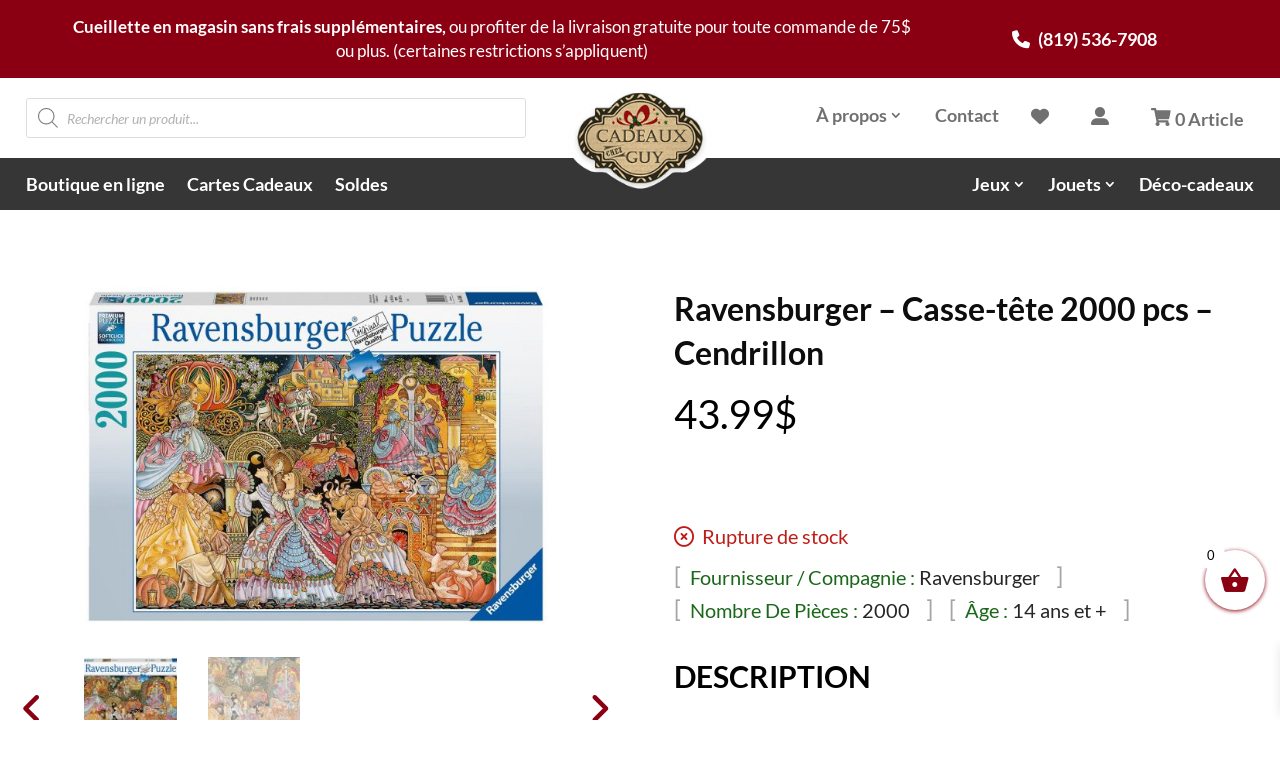

--- FILE ---
content_type: text/html; charset=utf-8
request_url: https://www.google.com/recaptcha/api2/anchor?ar=1&k=6LffOGoqAAAAALnSp30zXx6IU2S8BoRKM_Gnd4op&co=aHR0cHM6Ly9jYWRlYXV4Y2hlemd1eS5jYTo0NDM.&hl=en&v=N67nZn4AqZkNcbeMu4prBgzg&size=invisible&anchor-ms=20000&execute-ms=30000&cb=lo0q1i5kcc9k
body_size: 48689
content:
<!DOCTYPE HTML><html dir="ltr" lang="en"><head><meta http-equiv="Content-Type" content="text/html; charset=UTF-8">
<meta http-equiv="X-UA-Compatible" content="IE=edge">
<title>reCAPTCHA</title>
<style type="text/css">
/* cyrillic-ext */
@font-face {
  font-family: 'Roboto';
  font-style: normal;
  font-weight: 400;
  font-stretch: 100%;
  src: url(//fonts.gstatic.com/s/roboto/v48/KFO7CnqEu92Fr1ME7kSn66aGLdTylUAMa3GUBHMdazTgWw.woff2) format('woff2');
  unicode-range: U+0460-052F, U+1C80-1C8A, U+20B4, U+2DE0-2DFF, U+A640-A69F, U+FE2E-FE2F;
}
/* cyrillic */
@font-face {
  font-family: 'Roboto';
  font-style: normal;
  font-weight: 400;
  font-stretch: 100%;
  src: url(//fonts.gstatic.com/s/roboto/v48/KFO7CnqEu92Fr1ME7kSn66aGLdTylUAMa3iUBHMdazTgWw.woff2) format('woff2');
  unicode-range: U+0301, U+0400-045F, U+0490-0491, U+04B0-04B1, U+2116;
}
/* greek-ext */
@font-face {
  font-family: 'Roboto';
  font-style: normal;
  font-weight: 400;
  font-stretch: 100%;
  src: url(//fonts.gstatic.com/s/roboto/v48/KFO7CnqEu92Fr1ME7kSn66aGLdTylUAMa3CUBHMdazTgWw.woff2) format('woff2');
  unicode-range: U+1F00-1FFF;
}
/* greek */
@font-face {
  font-family: 'Roboto';
  font-style: normal;
  font-weight: 400;
  font-stretch: 100%;
  src: url(//fonts.gstatic.com/s/roboto/v48/KFO7CnqEu92Fr1ME7kSn66aGLdTylUAMa3-UBHMdazTgWw.woff2) format('woff2');
  unicode-range: U+0370-0377, U+037A-037F, U+0384-038A, U+038C, U+038E-03A1, U+03A3-03FF;
}
/* math */
@font-face {
  font-family: 'Roboto';
  font-style: normal;
  font-weight: 400;
  font-stretch: 100%;
  src: url(//fonts.gstatic.com/s/roboto/v48/KFO7CnqEu92Fr1ME7kSn66aGLdTylUAMawCUBHMdazTgWw.woff2) format('woff2');
  unicode-range: U+0302-0303, U+0305, U+0307-0308, U+0310, U+0312, U+0315, U+031A, U+0326-0327, U+032C, U+032F-0330, U+0332-0333, U+0338, U+033A, U+0346, U+034D, U+0391-03A1, U+03A3-03A9, U+03B1-03C9, U+03D1, U+03D5-03D6, U+03F0-03F1, U+03F4-03F5, U+2016-2017, U+2034-2038, U+203C, U+2040, U+2043, U+2047, U+2050, U+2057, U+205F, U+2070-2071, U+2074-208E, U+2090-209C, U+20D0-20DC, U+20E1, U+20E5-20EF, U+2100-2112, U+2114-2115, U+2117-2121, U+2123-214F, U+2190, U+2192, U+2194-21AE, U+21B0-21E5, U+21F1-21F2, U+21F4-2211, U+2213-2214, U+2216-22FF, U+2308-230B, U+2310, U+2319, U+231C-2321, U+2336-237A, U+237C, U+2395, U+239B-23B7, U+23D0, U+23DC-23E1, U+2474-2475, U+25AF, U+25B3, U+25B7, U+25BD, U+25C1, U+25CA, U+25CC, U+25FB, U+266D-266F, U+27C0-27FF, U+2900-2AFF, U+2B0E-2B11, U+2B30-2B4C, U+2BFE, U+3030, U+FF5B, U+FF5D, U+1D400-1D7FF, U+1EE00-1EEFF;
}
/* symbols */
@font-face {
  font-family: 'Roboto';
  font-style: normal;
  font-weight: 400;
  font-stretch: 100%;
  src: url(//fonts.gstatic.com/s/roboto/v48/KFO7CnqEu92Fr1ME7kSn66aGLdTylUAMaxKUBHMdazTgWw.woff2) format('woff2');
  unicode-range: U+0001-000C, U+000E-001F, U+007F-009F, U+20DD-20E0, U+20E2-20E4, U+2150-218F, U+2190, U+2192, U+2194-2199, U+21AF, U+21E6-21F0, U+21F3, U+2218-2219, U+2299, U+22C4-22C6, U+2300-243F, U+2440-244A, U+2460-24FF, U+25A0-27BF, U+2800-28FF, U+2921-2922, U+2981, U+29BF, U+29EB, U+2B00-2BFF, U+4DC0-4DFF, U+FFF9-FFFB, U+10140-1018E, U+10190-1019C, U+101A0, U+101D0-101FD, U+102E0-102FB, U+10E60-10E7E, U+1D2C0-1D2D3, U+1D2E0-1D37F, U+1F000-1F0FF, U+1F100-1F1AD, U+1F1E6-1F1FF, U+1F30D-1F30F, U+1F315, U+1F31C, U+1F31E, U+1F320-1F32C, U+1F336, U+1F378, U+1F37D, U+1F382, U+1F393-1F39F, U+1F3A7-1F3A8, U+1F3AC-1F3AF, U+1F3C2, U+1F3C4-1F3C6, U+1F3CA-1F3CE, U+1F3D4-1F3E0, U+1F3ED, U+1F3F1-1F3F3, U+1F3F5-1F3F7, U+1F408, U+1F415, U+1F41F, U+1F426, U+1F43F, U+1F441-1F442, U+1F444, U+1F446-1F449, U+1F44C-1F44E, U+1F453, U+1F46A, U+1F47D, U+1F4A3, U+1F4B0, U+1F4B3, U+1F4B9, U+1F4BB, U+1F4BF, U+1F4C8-1F4CB, U+1F4D6, U+1F4DA, U+1F4DF, U+1F4E3-1F4E6, U+1F4EA-1F4ED, U+1F4F7, U+1F4F9-1F4FB, U+1F4FD-1F4FE, U+1F503, U+1F507-1F50B, U+1F50D, U+1F512-1F513, U+1F53E-1F54A, U+1F54F-1F5FA, U+1F610, U+1F650-1F67F, U+1F687, U+1F68D, U+1F691, U+1F694, U+1F698, U+1F6AD, U+1F6B2, U+1F6B9-1F6BA, U+1F6BC, U+1F6C6-1F6CF, U+1F6D3-1F6D7, U+1F6E0-1F6EA, U+1F6F0-1F6F3, U+1F6F7-1F6FC, U+1F700-1F7FF, U+1F800-1F80B, U+1F810-1F847, U+1F850-1F859, U+1F860-1F887, U+1F890-1F8AD, U+1F8B0-1F8BB, U+1F8C0-1F8C1, U+1F900-1F90B, U+1F93B, U+1F946, U+1F984, U+1F996, U+1F9E9, U+1FA00-1FA6F, U+1FA70-1FA7C, U+1FA80-1FA89, U+1FA8F-1FAC6, U+1FACE-1FADC, U+1FADF-1FAE9, U+1FAF0-1FAF8, U+1FB00-1FBFF;
}
/* vietnamese */
@font-face {
  font-family: 'Roboto';
  font-style: normal;
  font-weight: 400;
  font-stretch: 100%;
  src: url(//fonts.gstatic.com/s/roboto/v48/KFO7CnqEu92Fr1ME7kSn66aGLdTylUAMa3OUBHMdazTgWw.woff2) format('woff2');
  unicode-range: U+0102-0103, U+0110-0111, U+0128-0129, U+0168-0169, U+01A0-01A1, U+01AF-01B0, U+0300-0301, U+0303-0304, U+0308-0309, U+0323, U+0329, U+1EA0-1EF9, U+20AB;
}
/* latin-ext */
@font-face {
  font-family: 'Roboto';
  font-style: normal;
  font-weight: 400;
  font-stretch: 100%;
  src: url(//fonts.gstatic.com/s/roboto/v48/KFO7CnqEu92Fr1ME7kSn66aGLdTylUAMa3KUBHMdazTgWw.woff2) format('woff2');
  unicode-range: U+0100-02BA, U+02BD-02C5, U+02C7-02CC, U+02CE-02D7, U+02DD-02FF, U+0304, U+0308, U+0329, U+1D00-1DBF, U+1E00-1E9F, U+1EF2-1EFF, U+2020, U+20A0-20AB, U+20AD-20C0, U+2113, U+2C60-2C7F, U+A720-A7FF;
}
/* latin */
@font-face {
  font-family: 'Roboto';
  font-style: normal;
  font-weight: 400;
  font-stretch: 100%;
  src: url(//fonts.gstatic.com/s/roboto/v48/KFO7CnqEu92Fr1ME7kSn66aGLdTylUAMa3yUBHMdazQ.woff2) format('woff2');
  unicode-range: U+0000-00FF, U+0131, U+0152-0153, U+02BB-02BC, U+02C6, U+02DA, U+02DC, U+0304, U+0308, U+0329, U+2000-206F, U+20AC, U+2122, U+2191, U+2193, U+2212, U+2215, U+FEFF, U+FFFD;
}
/* cyrillic-ext */
@font-face {
  font-family: 'Roboto';
  font-style: normal;
  font-weight: 500;
  font-stretch: 100%;
  src: url(//fonts.gstatic.com/s/roboto/v48/KFO7CnqEu92Fr1ME7kSn66aGLdTylUAMa3GUBHMdazTgWw.woff2) format('woff2');
  unicode-range: U+0460-052F, U+1C80-1C8A, U+20B4, U+2DE0-2DFF, U+A640-A69F, U+FE2E-FE2F;
}
/* cyrillic */
@font-face {
  font-family: 'Roboto';
  font-style: normal;
  font-weight: 500;
  font-stretch: 100%;
  src: url(//fonts.gstatic.com/s/roboto/v48/KFO7CnqEu92Fr1ME7kSn66aGLdTylUAMa3iUBHMdazTgWw.woff2) format('woff2');
  unicode-range: U+0301, U+0400-045F, U+0490-0491, U+04B0-04B1, U+2116;
}
/* greek-ext */
@font-face {
  font-family: 'Roboto';
  font-style: normal;
  font-weight: 500;
  font-stretch: 100%;
  src: url(//fonts.gstatic.com/s/roboto/v48/KFO7CnqEu92Fr1ME7kSn66aGLdTylUAMa3CUBHMdazTgWw.woff2) format('woff2');
  unicode-range: U+1F00-1FFF;
}
/* greek */
@font-face {
  font-family: 'Roboto';
  font-style: normal;
  font-weight: 500;
  font-stretch: 100%;
  src: url(//fonts.gstatic.com/s/roboto/v48/KFO7CnqEu92Fr1ME7kSn66aGLdTylUAMa3-UBHMdazTgWw.woff2) format('woff2');
  unicode-range: U+0370-0377, U+037A-037F, U+0384-038A, U+038C, U+038E-03A1, U+03A3-03FF;
}
/* math */
@font-face {
  font-family: 'Roboto';
  font-style: normal;
  font-weight: 500;
  font-stretch: 100%;
  src: url(//fonts.gstatic.com/s/roboto/v48/KFO7CnqEu92Fr1ME7kSn66aGLdTylUAMawCUBHMdazTgWw.woff2) format('woff2');
  unicode-range: U+0302-0303, U+0305, U+0307-0308, U+0310, U+0312, U+0315, U+031A, U+0326-0327, U+032C, U+032F-0330, U+0332-0333, U+0338, U+033A, U+0346, U+034D, U+0391-03A1, U+03A3-03A9, U+03B1-03C9, U+03D1, U+03D5-03D6, U+03F0-03F1, U+03F4-03F5, U+2016-2017, U+2034-2038, U+203C, U+2040, U+2043, U+2047, U+2050, U+2057, U+205F, U+2070-2071, U+2074-208E, U+2090-209C, U+20D0-20DC, U+20E1, U+20E5-20EF, U+2100-2112, U+2114-2115, U+2117-2121, U+2123-214F, U+2190, U+2192, U+2194-21AE, U+21B0-21E5, U+21F1-21F2, U+21F4-2211, U+2213-2214, U+2216-22FF, U+2308-230B, U+2310, U+2319, U+231C-2321, U+2336-237A, U+237C, U+2395, U+239B-23B7, U+23D0, U+23DC-23E1, U+2474-2475, U+25AF, U+25B3, U+25B7, U+25BD, U+25C1, U+25CA, U+25CC, U+25FB, U+266D-266F, U+27C0-27FF, U+2900-2AFF, U+2B0E-2B11, U+2B30-2B4C, U+2BFE, U+3030, U+FF5B, U+FF5D, U+1D400-1D7FF, U+1EE00-1EEFF;
}
/* symbols */
@font-face {
  font-family: 'Roboto';
  font-style: normal;
  font-weight: 500;
  font-stretch: 100%;
  src: url(//fonts.gstatic.com/s/roboto/v48/KFO7CnqEu92Fr1ME7kSn66aGLdTylUAMaxKUBHMdazTgWw.woff2) format('woff2');
  unicode-range: U+0001-000C, U+000E-001F, U+007F-009F, U+20DD-20E0, U+20E2-20E4, U+2150-218F, U+2190, U+2192, U+2194-2199, U+21AF, U+21E6-21F0, U+21F3, U+2218-2219, U+2299, U+22C4-22C6, U+2300-243F, U+2440-244A, U+2460-24FF, U+25A0-27BF, U+2800-28FF, U+2921-2922, U+2981, U+29BF, U+29EB, U+2B00-2BFF, U+4DC0-4DFF, U+FFF9-FFFB, U+10140-1018E, U+10190-1019C, U+101A0, U+101D0-101FD, U+102E0-102FB, U+10E60-10E7E, U+1D2C0-1D2D3, U+1D2E0-1D37F, U+1F000-1F0FF, U+1F100-1F1AD, U+1F1E6-1F1FF, U+1F30D-1F30F, U+1F315, U+1F31C, U+1F31E, U+1F320-1F32C, U+1F336, U+1F378, U+1F37D, U+1F382, U+1F393-1F39F, U+1F3A7-1F3A8, U+1F3AC-1F3AF, U+1F3C2, U+1F3C4-1F3C6, U+1F3CA-1F3CE, U+1F3D4-1F3E0, U+1F3ED, U+1F3F1-1F3F3, U+1F3F5-1F3F7, U+1F408, U+1F415, U+1F41F, U+1F426, U+1F43F, U+1F441-1F442, U+1F444, U+1F446-1F449, U+1F44C-1F44E, U+1F453, U+1F46A, U+1F47D, U+1F4A3, U+1F4B0, U+1F4B3, U+1F4B9, U+1F4BB, U+1F4BF, U+1F4C8-1F4CB, U+1F4D6, U+1F4DA, U+1F4DF, U+1F4E3-1F4E6, U+1F4EA-1F4ED, U+1F4F7, U+1F4F9-1F4FB, U+1F4FD-1F4FE, U+1F503, U+1F507-1F50B, U+1F50D, U+1F512-1F513, U+1F53E-1F54A, U+1F54F-1F5FA, U+1F610, U+1F650-1F67F, U+1F687, U+1F68D, U+1F691, U+1F694, U+1F698, U+1F6AD, U+1F6B2, U+1F6B9-1F6BA, U+1F6BC, U+1F6C6-1F6CF, U+1F6D3-1F6D7, U+1F6E0-1F6EA, U+1F6F0-1F6F3, U+1F6F7-1F6FC, U+1F700-1F7FF, U+1F800-1F80B, U+1F810-1F847, U+1F850-1F859, U+1F860-1F887, U+1F890-1F8AD, U+1F8B0-1F8BB, U+1F8C0-1F8C1, U+1F900-1F90B, U+1F93B, U+1F946, U+1F984, U+1F996, U+1F9E9, U+1FA00-1FA6F, U+1FA70-1FA7C, U+1FA80-1FA89, U+1FA8F-1FAC6, U+1FACE-1FADC, U+1FADF-1FAE9, U+1FAF0-1FAF8, U+1FB00-1FBFF;
}
/* vietnamese */
@font-face {
  font-family: 'Roboto';
  font-style: normal;
  font-weight: 500;
  font-stretch: 100%;
  src: url(//fonts.gstatic.com/s/roboto/v48/KFO7CnqEu92Fr1ME7kSn66aGLdTylUAMa3OUBHMdazTgWw.woff2) format('woff2');
  unicode-range: U+0102-0103, U+0110-0111, U+0128-0129, U+0168-0169, U+01A0-01A1, U+01AF-01B0, U+0300-0301, U+0303-0304, U+0308-0309, U+0323, U+0329, U+1EA0-1EF9, U+20AB;
}
/* latin-ext */
@font-face {
  font-family: 'Roboto';
  font-style: normal;
  font-weight: 500;
  font-stretch: 100%;
  src: url(//fonts.gstatic.com/s/roboto/v48/KFO7CnqEu92Fr1ME7kSn66aGLdTylUAMa3KUBHMdazTgWw.woff2) format('woff2');
  unicode-range: U+0100-02BA, U+02BD-02C5, U+02C7-02CC, U+02CE-02D7, U+02DD-02FF, U+0304, U+0308, U+0329, U+1D00-1DBF, U+1E00-1E9F, U+1EF2-1EFF, U+2020, U+20A0-20AB, U+20AD-20C0, U+2113, U+2C60-2C7F, U+A720-A7FF;
}
/* latin */
@font-face {
  font-family: 'Roboto';
  font-style: normal;
  font-weight: 500;
  font-stretch: 100%;
  src: url(//fonts.gstatic.com/s/roboto/v48/KFO7CnqEu92Fr1ME7kSn66aGLdTylUAMa3yUBHMdazQ.woff2) format('woff2');
  unicode-range: U+0000-00FF, U+0131, U+0152-0153, U+02BB-02BC, U+02C6, U+02DA, U+02DC, U+0304, U+0308, U+0329, U+2000-206F, U+20AC, U+2122, U+2191, U+2193, U+2212, U+2215, U+FEFF, U+FFFD;
}
/* cyrillic-ext */
@font-face {
  font-family: 'Roboto';
  font-style: normal;
  font-weight: 900;
  font-stretch: 100%;
  src: url(//fonts.gstatic.com/s/roboto/v48/KFO7CnqEu92Fr1ME7kSn66aGLdTylUAMa3GUBHMdazTgWw.woff2) format('woff2');
  unicode-range: U+0460-052F, U+1C80-1C8A, U+20B4, U+2DE0-2DFF, U+A640-A69F, U+FE2E-FE2F;
}
/* cyrillic */
@font-face {
  font-family: 'Roboto';
  font-style: normal;
  font-weight: 900;
  font-stretch: 100%;
  src: url(//fonts.gstatic.com/s/roboto/v48/KFO7CnqEu92Fr1ME7kSn66aGLdTylUAMa3iUBHMdazTgWw.woff2) format('woff2');
  unicode-range: U+0301, U+0400-045F, U+0490-0491, U+04B0-04B1, U+2116;
}
/* greek-ext */
@font-face {
  font-family: 'Roboto';
  font-style: normal;
  font-weight: 900;
  font-stretch: 100%;
  src: url(//fonts.gstatic.com/s/roboto/v48/KFO7CnqEu92Fr1ME7kSn66aGLdTylUAMa3CUBHMdazTgWw.woff2) format('woff2');
  unicode-range: U+1F00-1FFF;
}
/* greek */
@font-face {
  font-family: 'Roboto';
  font-style: normal;
  font-weight: 900;
  font-stretch: 100%;
  src: url(//fonts.gstatic.com/s/roboto/v48/KFO7CnqEu92Fr1ME7kSn66aGLdTylUAMa3-UBHMdazTgWw.woff2) format('woff2');
  unicode-range: U+0370-0377, U+037A-037F, U+0384-038A, U+038C, U+038E-03A1, U+03A3-03FF;
}
/* math */
@font-face {
  font-family: 'Roboto';
  font-style: normal;
  font-weight: 900;
  font-stretch: 100%;
  src: url(//fonts.gstatic.com/s/roboto/v48/KFO7CnqEu92Fr1ME7kSn66aGLdTylUAMawCUBHMdazTgWw.woff2) format('woff2');
  unicode-range: U+0302-0303, U+0305, U+0307-0308, U+0310, U+0312, U+0315, U+031A, U+0326-0327, U+032C, U+032F-0330, U+0332-0333, U+0338, U+033A, U+0346, U+034D, U+0391-03A1, U+03A3-03A9, U+03B1-03C9, U+03D1, U+03D5-03D6, U+03F0-03F1, U+03F4-03F5, U+2016-2017, U+2034-2038, U+203C, U+2040, U+2043, U+2047, U+2050, U+2057, U+205F, U+2070-2071, U+2074-208E, U+2090-209C, U+20D0-20DC, U+20E1, U+20E5-20EF, U+2100-2112, U+2114-2115, U+2117-2121, U+2123-214F, U+2190, U+2192, U+2194-21AE, U+21B0-21E5, U+21F1-21F2, U+21F4-2211, U+2213-2214, U+2216-22FF, U+2308-230B, U+2310, U+2319, U+231C-2321, U+2336-237A, U+237C, U+2395, U+239B-23B7, U+23D0, U+23DC-23E1, U+2474-2475, U+25AF, U+25B3, U+25B7, U+25BD, U+25C1, U+25CA, U+25CC, U+25FB, U+266D-266F, U+27C0-27FF, U+2900-2AFF, U+2B0E-2B11, U+2B30-2B4C, U+2BFE, U+3030, U+FF5B, U+FF5D, U+1D400-1D7FF, U+1EE00-1EEFF;
}
/* symbols */
@font-face {
  font-family: 'Roboto';
  font-style: normal;
  font-weight: 900;
  font-stretch: 100%;
  src: url(//fonts.gstatic.com/s/roboto/v48/KFO7CnqEu92Fr1ME7kSn66aGLdTylUAMaxKUBHMdazTgWw.woff2) format('woff2');
  unicode-range: U+0001-000C, U+000E-001F, U+007F-009F, U+20DD-20E0, U+20E2-20E4, U+2150-218F, U+2190, U+2192, U+2194-2199, U+21AF, U+21E6-21F0, U+21F3, U+2218-2219, U+2299, U+22C4-22C6, U+2300-243F, U+2440-244A, U+2460-24FF, U+25A0-27BF, U+2800-28FF, U+2921-2922, U+2981, U+29BF, U+29EB, U+2B00-2BFF, U+4DC0-4DFF, U+FFF9-FFFB, U+10140-1018E, U+10190-1019C, U+101A0, U+101D0-101FD, U+102E0-102FB, U+10E60-10E7E, U+1D2C0-1D2D3, U+1D2E0-1D37F, U+1F000-1F0FF, U+1F100-1F1AD, U+1F1E6-1F1FF, U+1F30D-1F30F, U+1F315, U+1F31C, U+1F31E, U+1F320-1F32C, U+1F336, U+1F378, U+1F37D, U+1F382, U+1F393-1F39F, U+1F3A7-1F3A8, U+1F3AC-1F3AF, U+1F3C2, U+1F3C4-1F3C6, U+1F3CA-1F3CE, U+1F3D4-1F3E0, U+1F3ED, U+1F3F1-1F3F3, U+1F3F5-1F3F7, U+1F408, U+1F415, U+1F41F, U+1F426, U+1F43F, U+1F441-1F442, U+1F444, U+1F446-1F449, U+1F44C-1F44E, U+1F453, U+1F46A, U+1F47D, U+1F4A3, U+1F4B0, U+1F4B3, U+1F4B9, U+1F4BB, U+1F4BF, U+1F4C8-1F4CB, U+1F4D6, U+1F4DA, U+1F4DF, U+1F4E3-1F4E6, U+1F4EA-1F4ED, U+1F4F7, U+1F4F9-1F4FB, U+1F4FD-1F4FE, U+1F503, U+1F507-1F50B, U+1F50D, U+1F512-1F513, U+1F53E-1F54A, U+1F54F-1F5FA, U+1F610, U+1F650-1F67F, U+1F687, U+1F68D, U+1F691, U+1F694, U+1F698, U+1F6AD, U+1F6B2, U+1F6B9-1F6BA, U+1F6BC, U+1F6C6-1F6CF, U+1F6D3-1F6D7, U+1F6E0-1F6EA, U+1F6F0-1F6F3, U+1F6F7-1F6FC, U+1F700-1F7FF, U+1F800-1F80B, U+1F810-1F847, U+1F850-1F859, U+1F860-1F887, U+1F890-1F8AD, U+1F8B0-1F8BB, U+1F8C0-1F8C1, U+1F900-1F90B, U+1F93B, U+1F946, U+1F984, U+1F996, U+1F9E9, U+1FA00-1FA6F, U+1FA70-1FA7C, U+1FA80-1FA89, U+1FA8F-1FAC6, U+1FACE-1FADC, U+1FADF-1FAE9, U+1FAF0-1FAF8, U+1FB00-1FBFF;
}
/* vietnamese */
@font-face {
  font-family: 'Roboto';
  font-style: normal;
  font-weight: 900;
  font-stretch: 100%;
  src: url(//fonts.gstatic.com/s/roboto/v48/KFO7CnqEu92Fr1ME7kSn66aGLdTylUAMa3OUBHMdazTgWw.woff2) format('woff2');
  unicode-range: U+0102-0103, U+0110-0111, U+0128-0129, U+0168-0169, U+01A0-01A1, U+01AF-01B0, U+0300-0301, U+0303-0304, U+0308-0309, U+0323, U+0329, U+1EA0-1EF9, U+20AB;
}
/* latin-ext */
@font-face {
  font-family: 'Roboto';
  font-style: normal;
  font-weight: 900;
  font-stretch: 100%;
  src: url(//fonts.gstatic.com/s/roboto/v48/KFO7CnqEu92Fr1ME7kSn66aGLdTylUAMa3KUBHMdazTgWw.woff2) format('woff2');
  unicode-range: U+0100-02BA, U+02BD-02C5, U+02C7-02CC, U+02CE-02D7, U+02DD-02FF, U+0304, U+0308, U+0329, U+1D00-1DBF, U+1E00-1E9F, U+1EF2-1EFF, U+2020, U+20A0-20AB, U+20AD-20C0, U+2113, U+2C60-2C7F, U+A720-A7FF;
}
/* latin */
@font-face {
  font-family: 'Roboto';
  font-style: normal;
  font-weight: 900;
  font-stretch: 100%;
  src: url(//fonts.gstatic.com/s/roboto/v48/KFO7CnqEu92Fr1ME7kSn66aGLdTylUAMa3yUBHMdazQ.woff2) format('woff2');
  unicode-range: U+0000-00FF, U+0131, U+0152-0153, U+02BB-02BC, U+02C6, U+02DA, U+02DC, U+0304, U+0308, U+0329, U+2000-206F, U+20AC, U+2122, U+2191, U+2193, U+2212, U+2215, U+FEFF, U+FFFD;
}

</style>
<link rel="stylesheet" type="text/css" href="https://www.gstatic.com/recaptcha/releases/N67nZn4AqZkNcbeMu4prBgzg/styles__ltr.css">
<script nonce="9NoQ5KCThxTZRGNtB5r_fg" type="text/javascript">window['__recaptcha_api'] = 'https://www.google.com/recaptcha/api2/';</script>
<script type="text/javascript" src="https://www.gstatic.com/recaptcha/releases/N67nZn4AqZkNcbeMu4prBgzg/recaptcha__en.js" nonce="9NoQ5KCThxTZRGNtB5r_fg">
      
    </script></head>
<body><div id="rc-anchor-alert" class="rc-anchor-alert"></div>
<input type="hidden" id="recaptcha-token" value="[base64]">
<script type="text/javascript" nonce="9NoQ5KCThxTZRGNtB5r_fg">
      recaptcha.anchor.Main.init("[\x22ainput\x22,[\x22bgdata\x22,\x22\x22,\[base64]/[base64]/[base64]/[base64]/[base64]/UltsKytdPUU6KEU8MjA0OD9SW2wrK109RT4+NnwxOTI6KChFJjY0NTEyKT09NTUyOTYmJk0rMTxjLmxlbmd0aCYmKGMuY2hhckNvZGVBdChNKzEpJjY0NTEyKT09NTYzMjA/[base64]/[base64]/[base64]/[base64]/[base64]/[base64]/[base64]\x22,\[base64]\\u003d\x22,\[base64]/[base64]/Di08gw4pLHzIrUAZ4wrFhw4DChQLDsxrCp0t3w7Y2wpA3w4hvX8KoJX3DlkjDmcKYwo5HJ3Nowq/[base64]/CusKXw6MNPMOYQlhCfjjDp8OLwrt7M2PCsMKAwopAaCxawo8+L0TDpwHClGMBw4rDh0fCoMKcIsKKw409w7cMRjANeTV3w4nDsA1Bw57CkhzCnyN1WzvClsOscU7Cn8OTWMOzwqINwpnCkUpZwoASw71Iw6HCpsOVX3/Ch8Kqw5vDhDvDrsOHw4vDgMKPTsKRw7fDiQApOsOqw6xjFl8PwprDizTDuTcJMmrClBnCtmJAPsOhNwEywp8vw6tdwrnCkQfDmj3ClcOcaH1Od8O/[base64]/DizVJbxLCjUXDpsKSFTTDjVZDwpTDhMOmw5LCq0ZYw4hOCGXCrwB9w7vDpcOyKMKtSzI1KmnCnifCmcOPwp/DgcORwoPDtMOpwoVRw6rCv8O7QwYjwq1kwqHClVnDpMOAwpVZaMOlw5MGPcKuwrpYw4szDHTDj8KpMMOMecOTwoXDhcOWw6pSIlQuw4DDi0hiFVnCq8OnHyExwqrDvcKVwoQgYcOXH1hBOMKyIsOFwq/Ck8KUNsOUwrfDn8KEWcK4IsOAagV6w4AKSC8ZbMOiBXwuKS7CkcKSw5I1WmlYEsKqw6PCrw0CJw5oBMOrw6nCtcOewp/DrMKwJMOXw6fDvMK4RVPCl8OZw4HCtcKNwr9jJsOcwonDkVnDlwvCrMOsw6XDs17DgUkYWGsVw6k0AcOOO8KAw4VOw6Aawp/DrMO2w5omw5TDlGcrw5Q0Q8KofW/CnRJsw5BqwpxrZTLDjjEVwoM7VcOIwq4pN8O9wqsOw6MPPMK0aUYsEcKBNsKNUn0Ew7ZXXH3DuMO/K8KiwrjDsSDDtz/CucOyw6LDsGpwRMONw6XCkcOgXsOgwoZ7wq/DmMOwcsOLH8KAw5zDucObAGAnw7cOFcKrBMOIw5vDmsKhGhl2TcKBTsOyw6BWwr/DrMOjLMK5dcKYW13Dk8K1w69TYsKeJAtiEcKaw6RYwrIOeMOgOMOkwolewqwDw4XDmMOtfQrDlsOswqszAjvDksOSIsO7Z3fCkUjCsMOfTGoxIMKeLMKQKCs2YMO7D8OLWcKUC8OZLSYiAwEBbMOKUAoxOSPDh1E2w6V4XVpHHMOrUz/ColtFwqJYw7tZcCppw4fClcKLYW4pw4lcw4xnw7rDpzzDg0rDuMKbSCXCk2PCq8OeIsKgwoguQsKqJw3DmMODwoLDkF3CqVnCrWBNwqzChWHCtcORJcOPDzJLIirClsKRwqo7wqhyw5IVwo/DmsKDL8KqVsK2w7RMeS0DZsO8bi8UwpMuQ34DwpdKwolAWloVLSMMwqDDlibCnG7DrcOTw68mw4vCtUPDn8OjRCHDvXZQwrjCggJleWzCmwxNwrnDmV07woLDpcOxw47DnR7CoDbDmkZ0TiEbw5nCgzkbwq3Cv8OvwqjDp3cYwo0/EzPCqTVqwqnDl8OHChfCvcOFTi/CrTTCnMO4w57CvsKGwpHDk8OtflXCrMKvFiosDcK6wqTDtS86e1g1eMKjD8KyRG/[base64]/w4YLwoPCt8KGw45mKyTDrMK3QMKzFcKYZcKQOMKfc8KOUgRAYh/CrlTCncO3bDrCpsKkw63CmcOlw6bCojjCsyoBw7zCnFwZVS/[base64]/DkcO2eEQ8wpzDn8KzXW/CpQp6wo/DoVYKAV5UMmRuwptjXzobw7zCtBoTRUnDpAnCpMOcwqAxw6/DsMORRMOrw4QNw77CtBV2w5DCnVnDjxxZw4hlw5lXUMKpcsOad8K4wrlFw6rChnZ0w6XDqTNAw7kXwo5zAsOAwp8xOsKecsO2w4RTO8KrCUHCgz/CpsK4w78QBMKnwqLDhk/[base64]/[base64]/DucO6wpnDiDTCsMK1D1rCo8O+GUrDkMKkw7pDa8KJwq/[base64]/DucOTGsKRwqRiZ2ZDY8KgNcOHGC88Wn7CoMKkc3xcw5Eawr0fRsKLw6jDuMK7D8Kow4ULFsO4wonCi1/Dmh9KEEt9CcOxw4Mbw4R/PVIew6TDmEjCjMKmM8OBQB7Cj8K5w5Iiw6QQY8OIIHzDl1rCrcOBwohhW8KmfCQNw5/CqMOyw4BCw77DsMKpVMOqMDhfwpJ1f3JHwptFwrTCiCDDli7CmsKEwqDDvcKFbmzDjMKDDW5Ew7/Cvw4Dwr05ZSxGw6vCg8Oiw4LDqMKTfMK1wpvCgcOyfsOkVMOuA8OXwo0hSMK7E8KRCsKvMF7CqGrCrUbCv8OwExjCoMKZWVfDqcKqHMKxFMKBNMO4wrTDuhnDnsO1wqEsGsKATsO/FlcKXcOlw5nCvsKbw74XwovDsDnCmsOiHynDnsKZdl1+w5TDnMKGwqc4wrvCrCzCpMO+w6xCwpfCkcK9N8K/w78xY04nIF/[base64]/w4PDmGLDrsOawpA8KR0Bw7oYw63ClMKCwrHDiMKrw5UfI8Ocw6x1wojDrMKuSMKowrckRVXChSLCl8Oewr/[base64]/Cuk/Dj8OtccKGw7Qsw7zDjzwQYQozw7xUwq07TcKtWGPDtBtEVTDDqcK5wqhLcsKNYsKxwr8rbsOywq5wGWFAwrnDi8OdKgHDk8OAwp/CnMOsUC12wrZiF0BhAhrDjyBtR38Awq/DgntsXUhpY8KBwojDmsKBwpfDhXtMGDzCiMKzJcKdR8OIw5vCuhoFw7gabUbDglphwqDChjpEw6vDki7CqsObecK0w6M7woB/wpgswoxQwrtlw7rCrnQxKMOReMOMHw3ChEXDkyYHbgdPwp4/w5BKw6wpw5pAw7DChcKnaMKowqbCsjJTw5A6wo3DgTAGwpRYw5DCvsO2WTTCuQJDF8Ohwo9rw7Uqw6DCiQbDo8O0w4sjFG9fwr4tw4M8wqgVACprwoXDgMK5PcOyw7zCu0UZwpIBfhE3w7vCsMKGw7t/[base64]/DocOqwqrDhMOgwpTDgB7CmsKZw4TCmzItGUguTD90O8KcOk5DYAR7MiPCvj3CnFt1w5PCn1ELOsOaw7xBwr3CpTHDgwvDq8KNwq5rDEElEcOddxvCg8OjCQLDhMOQw6dNwrN3P8O1w5E6QMOxcTFOQsOQwqjDjzB9wqrCghfDv13CvnDDgsOAwq57w4/CpTPDoSxfw7gswp7CusOzwqgIS1PDl8KCKmFwSV8TwrNpDHbCusO/QcKMBHhGwq1iwqVOIMKmV8OJw7fDtsKew4fDiiImUcK2EXnChkpwEiMrwqNIbkYAccKSE2Eaf0RCbj59SwUTLsO7GihYwqzDuHHDh8K5w64tw6PDux7DlSZxYMKzwoHCmEIoHMK/[base64]/DrXvDnzVsYjXDmzl9JMKdwqDDssOFUkTCpmZKwoI1w600wprCijgIU0PDvsODwpUzwp/Dv8Kqw7l+TFc/wr/DtsOtwrPDk8K9wr4daMORw5DDrcKHF8OmbcOmLxh3DcO3w4jCgi0cwrvDmn4zw4tiw67CsjpqKcKWWcKxWcOZOcKJw58lVMKALnPCrMOlEsK3woo3fFDCi8Ohw4/Cv3rDt2YPZ25DGX8LwqfDoUTCqQXDt8O8cmHDrxzDvlrChRLCrsKnwr4Vw5gic1tYwoTCm1IQw5fDjcOEwo/Di1QWw6fDp0pzR1Rdw7M3fsKpwqzCtjXDmVvCgcOow6cGw55DW8O4wr3CrQMuw757B0ICwpNlUAhjExxGwp1tCMK+SsKJASsmXsKvYAbCsnrClSLDlcK/[base64]/woYFU2Rpw7jDgsOAP8KXwoPCl8KwfMKMBirDl8OBwphmwoLDucKCwobDicK6WcOjPRgjw7YEe8OKQsOqaBkqwrICFzvDlWQVaFUEw7/CtcKww6ddw7DCisKlQyzCqz7CpMKtGcOvw5zCsmzCkcO8SMONGcOQenJgw5AQRMKQBcOoMMKqw6/DggTDisKkw6U2DsOFPUjDnENOwpgdUcOmMjpeecObwrBWb17CpErDtH3CrhbCgGpHwrEVw4LDmD7DlCgOwolcw4rCsC3Dk8OSeHnCvn/CvcOYwpbDvsK9VU/[base64]/CksOMCxfChR/[base64]/[base64]/[base64]/DusK9QwnCo8KKwrXDtXHDi0fCu8KLwqDCl8Kyw4kRcsOXwr/[base64]/ComEgfVo8w43DtXYrwoXDmcKTw7Asw7RzKHrCrMKVbMO2wrp/PcKSw4gLaQXDksKKI8OrZ8O+TgTCk2vCiAvDkWvCtsKCDsK8acOlU0TDtjLDolfDrcOcwrXDs8OBw7IoCsOlw7RDHjnDgm/CnF3CoF7DgSEUXQbDvMOMw4DCvsKgwpfCv0tMZErCilNBWcKcw6jCj8K0w5/Dvy3DjUsjVhBVMX94AWfChHbDisKPwqLCosO7EMOIwq/CvsODY2XCjXTDiWHDsMKSBsODwo3DqcK8w4rCv8OiKTsQwpRKwqrCggtXwrTCqsO2w7ETw4lxwrfCrMKrQiHDl3LDscOKwoAowrEdZMKPwoXCjk7DscO/[base64]/[base64]/LsOwwpsAw5jDjBHCnsOPRsOuwrzCtS3CssOtw4goXgwJw6EbwpHCgA/CgEvDgh9zdMKWF8OFw4JFCcK6w75geBbDu3VzwoHDrS7DoGpKTQrDpMKAFcK7E8Ohw5k6w7EaesO8EW9bw4TDgMOdw7LCisKoamY4IsONcsKew4DDnsOMA8KPG8KSwo5kF8OgZsOTVMKKDcOwBMK/woDDqxQ1wqdRcsOtQiwTYMK1worDr1nClClPwqvCqnjDjcOgwofDnC/[base64]/CpGLDrhXCsMOOwqnCu8K6wp3Cj8KKwojDisODH2skA8OSwolgwr15eUPDliHCpMOFwpjCncOsMcKcwp3Dn8OKBkkIXg8wYsK0TsOAwoTCmWPCjjoKwr3Cj8Odw7TClDnDp33DowXCilTCgWcXw5AMwqFJw7J5wpnDlRs9w5Jcw7/Dp8OICsKww7wSfMKNw5LDniPCrz5DVXBvKcKCS0zCnsK7w6p1RQnCp8K5KsO8ABFqw49/RWluFVouwrZVSXsiw7U9w5p8YMOqw4tlVcOOwq3CsnVHSsOtwqrCk8O3d8OFW8OheGzDscKBwpAMw4cEw79jc8K3w5p4w4/DvsOBEMK+bBjDp8KAw4/Dp8KhccKaAcKHwoJIwr4hUBsuwo3Ck8KCwq7DgDrCnMOCw695w4fCrVfCgRl6BcOgwoPDrRVABVbCmmIXGcKII8KnIsK7FlXDvBBTwqrCusOnOVTCh0QZfsKrAsKgwqI7ZSzDowNmwoTCrxF2wrDDoBI1U8KeDsOAQ3vDs8OcwqDDqi7Dv14yGcOcw4HDmsOvLy/CisK2B8Ovw68qYVTChVZ2w4DDslA7w41qwphHwqDCtsKJwo/CmCYFwqTDpQ4yHcKsAgNgdcOmWnZVwp04w4oHNznDuF/CjMOkwoBzw5/DqsO/w7JFw5ddw7p1wpHCl8O0M8OqJilXMy3CssKIwq0Jwo/Di8KLwoUTfDpBemU7w4xNecOUw54nZMKRTBddwqDCkMOCw4HDrGFdwqhJwr7CuwzDrhNGMMK4w4bDvsKbwopdGy/[base64]/Dj8O7LTLDrTpkSWtFeMKjGD0+wosNwp7DpmtOw6vDucOAw4fChHUyC8Kgw4zDrcOcwrFHwoouIkQYTg7CqwnDuQDDuELDrMOHBsOmwrnCrjXCsFVew4tqOcOtB1bCk8Ofw4/Cn8Kgc8KuUy4qwrxWwqkMw5hEwrIpdMKGNCM4FDN1O8OLFUfCh8Kbw5pfwp/Dmjdmw6AOwp4XwpFyc2tpFmobC8OsVyPCsC7DpcOqH1Z5wq3Ck8OVw4wHw7LDvF4DQg0cw4nCqcK2LMOqLsKmw6Bcd2zCiQLCgTd2wrwpO8KIw5XDkMKAKsK3XUfDicOPd8OyJcKAR2LCsMOww7/CkQjDqhBGwog1QcKuwogew6PCucOzERLCq8K9woQDFQ1fw4g6ak59w70hM8OCwpTDpsO3aWA2DgzDqsKNw53DhkzCnMOaSMKNKnnDlMKGOU/CuiIVPzdAGsKVwpnDvcKEwpzDmGw3AcKoHVDCu3Mkw49jwqfCtMK0DBFMBMOOQMOvdhLCuzzDosOseWtKZ0EZwqHDuGbCn1vCghbDtMO9HcK/JcK+wo7Ch8OYKzt0wr3CvcOUCwlow7/ChMOAwo/[base64]/CqcKUbsK/dVvCkz3DgVfDl8OGXMKRw6M6wpXDogAawq81wqvCqHo5w7nDplnCtMO8wqjDtMKvAsKKdkcpw5bDjzotEMKxwosowr9Hw6R3DRNrc8K0w6JxHhJ6w7Byw4DCmUNobcO7SCoLJUHDn1zDpQ1owrh7w7vDrMK8fMKdVnsDb8K5NsK/wp0Lwo9JJDHDsn1xE8KXa0rCpyjDt8Owwq0FS8KvYcKdwoFuwrwow6/[base64]/QcKnw6hcTsKncVoiw54JRMOdVMKNV8OhV2QWwooPwoHDlcOowqrDocO/[base64]/a8O8wpsfH8KYw58lBmhbNcKWWMKMUzfCpl4vw5oMwoXDncOKw7MvS8OSw7/CocO+w6zDl1zDt3hswrXClsOHwq7DpMKBF8Kgw5g1EStuc8OSw7rCjSMGPBXCh8O+AVBrwqzDizJEwqROY8KvLMKFQMOQVxszC8K8w67DpUBgw48SacKJwoQ/[base64]/DjSozwqgpLXjCsU1Dw6zDsU7CjAnDqcO3woLCjcKhK8KawqB4wosxeSVqQ2xkw5Vsw4vDr3TCisOKwrPCuMKxwqrDl8KAdlQAMBEZb2BRBifDuMKewpoTw6ELJsKlQ8O3w4XCl8OcAsOhwr3CrWYIB8OkKGHCp3IJw5TDnFvCkkkydMO2w7cQw5fCrEp/[base64]/Du8O0w5oNw6TDrcOAwp9mIB4+wrXDusOZTWHDtMO5RcOIwrwkAcK1U0xRXDbDmsKGCMKlwpHCpcO+TlrCjiHDpFfCqA1yQMKTEsOPwo3DssOmwq5cwr97aHs8AMOKwohAHMOhTC/CmsKtcG/[base64]/CscKtw64Jw5lcw6QyPMKMw5Fzw5lXKD/[base64]/DgFzDr2Ejw7LClxRjKMKZwqlPUjzChsOtwovDlcOIw63CqsOscMOBPMK4TcONbsOWw7B8SsK2eRgEwqnDklrDisKMWcO7w7A/dMORR8Okw750w4InwpnCocKYVCzDj2TCjTo2wqzDiXDDq8O1NsONw64cMcK9KSk6woweZMKfKBQ0HkFVwpLDrMK4w4XDnSNwc8Kjw7VWI1XCrgUfY8KceMKhwp0dwohow5Qawp/[base64]/w4DCk8KUUl8Pw4pbw4d3YmAvw6nDkWvCn8KTAQ3Ctg3Cpm/ChMKzEU4rO3sGwpHCtcO0LcO/[base64]/EWE8wqDDlio0SlMgIB7DmUvDv0F7fWTCksO6w7M1VcKfBENswpRvdMOYwoNAw5zCrisQVsO3wrldD8K9wrgaGD9xw45JwoQ8w6nCiMKtw4PDrllGw6Y5w43DriM9YsO/wqJLAcKtAlnDpTvDvkdLSsKRGSfCuFJXH8OmLMKhwp7Dt0HDtVU/wpMywpBpw41iw6XDpsOIw4/ChsKnWArChH0SUj0NLB0AwrNKwoYqw4lHw5plIi7CiQPCg8KMwqAaw69SwpPCh2M0w6bDthPDu8K2wpnCtVjDi07DtMOPGmJeF8Oswo5hw6jCusOhwrIowrhhw5AoSMOwwpXDrsKPC2LCjcOEwqs5w6bDtCwaw57DisKhZnwCWQ/[base64]/CvcOVw4fDisKIwqMPOwTCogw9GzjCjcOVGUDCnVTCpMO+wr3CpmoudjJYw4XDrn/CvUhKNGV3w5vDqCddfBZePMKZRsOMAAfDsMKEY8Okw64XfUBmw7DCi8OLIsKdJiwPPMOtw4DClQrCn3w9wrTDtcKJwpjCisODw4fCvMKBwok8w5/Cs8K9KcKgw5nCmzYjwrMlTFzCmsK4w4vDj8KsBMOIT3rDm8OcDAPDmkPCucKbwqQmUsKtw4XDkw/CvMOfagN9JMK/RcOMwofDpcKNwroQwpLDmmAJw4HDr8Kvw4RED8OQasK9dHfCrMOTEMKKwqcvH3oNUsKnw51AwoJcB8KhL8K/w43CpAXCvsOzFsO5cUPDksOgeMKnJcOBw5IMwrzCj8ObUjccc8OaRTQvw6hYw6h7WnUDXsOaaxxgfsKrFCPDnF7CisKxw6hLw4vCkMKjw7vCs8KkZFIOwq1gT8KSBzHDtsKFwrZsUzZkwovCljLDtGwoIMOcwpV/[base64]/woIIworClR7DiMKjwr9Zwqc+wqjCmT9iR8KQNEsIwoxMw6E+wq/CmSQKV8OAw4BjwrTChMKlwp/CsHAHLVXCmsKSwr8HwrLCrnB6BcONLMKsw7Nlw5w+fTLDl8OvwoTDmx58woLDgWQfwrbDhXc5w7vDn0tKw4JVbzTDrmbCgcKbwqTCusK2woxIw6HCp8KLdFvDm8KTKcK/[base64]/DtVfDisOxTcO6w7PCm8OiDD/CvMKRHBLDjsKcID8MKcKaRMOHwo3DlS3DnsKww4nDpcOOwo/DsV9rMhQGwqEBeT/[base64]/Cq8Olw4HDl3XCmgwrFxbDq1pKVx4DO8KEUcOCw68BwrNiw5/Dsz9bw6FQwrLDiw3Dp8K8wqnDsMOlKsK0wrtdwqZEa1BaIsO/w6w0wo7DocObwpLClHXDlsOTEiYgbsK8KgBrUQgecR/[base64]/CiylLw6LCtMKQXCjCpsKXBsOuf8Odw7jDtTPCi3pTRHDDtTRFwpzCjCQ/dcK2S8KfaXjCkVrCqn8YbMOIAcKmwrHCjn8hw7jCoMK9w7tbIB/Di050ARrDvCI9wpbCoSDDnX/DthcJwqQqwonDo3hYERQMe8KOYXUtasKswoYowrk9w7oawpwadwfDghhtFsOdL8K/[base64]/Co3g7wrXCoFkkw4Z3PsKRZWbCphLDqsODe3HCgVMEw6pUVMKLNMKwdGc4Sw/DpVXCssOKSSXDmB7DgG5HdsKiw7A2wpDCiMKca3FjI1M5IcOMw6jCrsOhw4fDonhIw59JMi/[base64]/DmcK5w6HCn8OswpJ1w403ISs2wp4UQsOhw7PDmj1PMRQIVcOEwovDhsOeEXrDtUfCtylMGMKkw5DDtsKfw5XCj24zw5fCpMOiKMOJwo8IbT7DgcOqMVo/wq3CtU7DmSBEw5hcBk8fRWTDmFPDlMKJLjDDvcKfwrcPZ8OjwoDDlcO5w5zCnMKPwrrCinfCgFTDucOhaUHCgMOtaTDDt8O/wqHCs0DDp8KNESPCtsOLasKZwo7CvTLDiAFSw5A/LWzCssO1DMK8U8O5XMOjfsKVwoIicwHCtEDDocKBHsOQw5TDshTCmDAHwrzDj8KWwr/DtMK4AhzDmMOZw6dNXRPCucKoe0tycizDgcOVZEgLcMOHe8K+bcKJwr/CscOTV8KyTsOIwrUYE3LCnMO8wo3CocKNw4oWwrnCpTBUC8OyExPCmMONfyAMwpFnw790WsK+w5h9w5EPwobDm0/Ci8OiV8KDwqVvwpJbwr/CrAQmw4nDvn3Cp8Kcw49dQXstw7/Chz5WwoVnP8OUwrnClQ5Tw4nDicOfBsKwWGHDpjrCuFFNwqpKw5AlO8OTf0hXwqrDisOhwrnCtMKjwqbChsO+OsOyOMKAwrbDqsK+wo/DrcKHHsOYwpwNwoZpf8O3w4XCo8OvwpnDtsKAw4PCkSlGwrrCjFRCICnCrCzCggMqwqXClsOScMOfwqTDgMK8w5QXA2XCjRrCj8KTwq3CoSoUwr8CA8Oyw6HDpcKPw7zCjcKTBsOgB8K6woLDqcOrw4nCg1rCq1gnw5/[base64]/w5jDhyjDocOkFGEYwoFdwpAOwposIUM1w7ZDwp/DmzJeGsOBTsKtwql9LH8JCUTCgD56wo/[base64]/DssOnwrXDrD/[base64]/CoU8hwoM8wpQWwq/[base64]/DrRAVLxY9wqLCocOtw4LCpx7DkSnDl8KzwowBw4DDhyBhwoXDvwrDv8O1woHDlWAYw4cYw5dJw7jCgHrDvG/[base64]/Cu8OcAnjClMKFNMKpw4rDtzdEw4/[base64]/CkcKbwozCo3Ikw7NSw7ELTFwSwqPDh8KUHFM5RMOUw5l7fcKsw5DCpzLCicO1E8KrVcOhDMK7E8OGw4Rnwr0Ow4kVw7NZw6w/KmLDsAHCoS1dw7Ylw7g+DhnDkMKDwprCqMOfL0rDpFjDh8KjwonDqQpDw4LCmsKyLcKMHMOuwo/DmmhRw5LCuBjDhsODwprCjsK8CcK8J1kWw57CmUhzwoUUwrRxNG91KHzDjsOjw7tkYQ14wr3CjQ7DkjXDrxc/PlRPDg4MwqxLw4jCrsKMwr7CvMKvacOZw5wawqsvwqAGw6nDrsOqworCrMKzHMOKE3o4eVZ4acKew5lxw7UDwqcEwoTDkA8oOgFNU8KgXMKtakrDn8O6OmEnwpfCv8OLw7HCr3/DlkHCvMODwq3CtMKzw4c5wr/[base64]/CowlgWMKmNBYewqIFw4LCrcKkCsKcwozCrcKLw4Ndw458F8KkKm/Dl8OKY8ODw7rDuErDlsO/wpVhWcOhFGnCv8ONODt4F8OKwrnCjwLCnMOyImwawprDukzCvcOywpjDhcOqIlXClsK+w6PDvi7CqQEbw4LDgMO0woYww5RJw6/ChsO9w6XCr1nDuMOOwozDiUImwpRNw6x2w4zDqMOfU8Ksw4IqOsOaYMK0TSLCp8KRwqkFw6LChSLDmDc/XDfCjxsXwr7CnzgTUgPCpwbCqMOLR8KxwpAiXBjDhcKDLXQ7w4TCo8Osw5bCmMKqfMKqwrFnKgHCmcOYaFsew6/CnkzCocKiw67Dv0zDrGjCgMO0VBBONcKww4Q4JHLDpsKMw6EpPUTCkMKhNcKrEC1vMsK5RGYaB8KiccKkD1EbMcKbw6LDq8KZTsKmdi0Kw7vDmBo2w5rCizfDrMKew5o9DFLCusKxZ8KMEMKOSMOJBiZlw48pw5fCkwjDhMOkNljCscKzwqjDp8OtM8O/[base64]/MsKewr/[base64]/CpW4LbMOvwpbCvjkdawRcwqfCsMKMw5onw5A5w6nCkCUww6fDq8OzwrQuSm/DhMKEOUhvOXzDvcKTw6krw6hrPcKbVyLCoH8hCcKHw6LDl0VdGUAGw4LClQ8pwql9w5vClGDDgAZWNcOQCWjCksKWw6oTWibCpQnCqxsXwo/DrcK0KsKVw4R3wrnCt8KWPClzCcOgwrXCkcKBdsKINHzDqxYIQcK5wpzCljBlwq0nwpNaBFXDq8ObBxXCvQQhRMOtwoZdTVrCsgrDo8O9w4PClTHCksKzwpltwqLCnlV3AmhKI1xmwoAOw5PChUPCtwDDpBN/w61ZdTAoHzDDo8OYDsOqw4hZByR+RxHCgMKTGG46S3EQP8ORbMKIcB96VlHDtcOdbMO+bhpoP1daXXFGwrPCi2xnDcOvw7PDsgPCs1VDwpoXwr5JJUgYw6DCnHfCu2vDtMKlw7tRw4wWXMOZw5orwqDCnMO3Ok3DkMOUccKiPcKFw6TCuMOaw6fChWTDnB0mUh/CtRAnHjzCvsKlwosXwpXDk8KnwrXDjg02wpgjOFDDjRoPwrvDpxvDpUB/wrrDix/DtgbCncKxw4hUA8OAH8OEw4/CvMKwd2UIw7LDocOxDjc6c8KdQUvDqDAow5/[base64]/XkzDtsKCw7F1DCYnwpR7CsORGcOWPsOCw5UNwoLDu8OkwqEOScKpw7rDrC8QwobDi8OdWsK1wqIDeMOINcKBD8OsTcOow4HDs1bCtsKsLMKAYTDCnDrDskwDwpZ+w6LDkHzCpUDCrsKdfcOqc1HDh8OgJsKafsO5GSDCgMOUwpbDvV9VLcOZNsKSw5zDuBPCicO/w5fCpMODQcKHw6zChsOow7PDnBgRWsKJSMOkDCARQcOEYD3DiCLDp8KvUMK1HcKKwp7CjsKZIgrCjsO7wqHDiCRqw5zDrlcLQcKDWCh4w47CrVDDkcOxw4vCjsO+w7sVO8OFwr/CgMKVFMO6w78nwoTDh8K3w5rCnMKoCAg6wrtNUl/DiGXCmmrCpy/DrBrDncOkYlcjw7TCjirDnwwNVFDCiMO2KcK+wrjCvMKXZcKLw47DpMOsw6UTcUMdSUQrblsxw4LDsMOVwo7DsDsSUVM7wqDCn3lhX8OtCkx+W8KnAn0/C3LCrcK4w7YsKHXDqFjDonzCosKMQMOuw60wecOFw7TDoWbCiATCohrDosKXFV4+woV/w5rCk0DDsxVYw51TBDYhd8K2C8Otw7DCk8OrZQvDgMK+IMOFwooNFsKPw4QKwqTDsUYjGMKUeEsdecOiwoM4w6PCiBjDjA8xLyfDisKTw4BZwoXCokHDlsKywrphwr1mHBXDsSliwpfDs8KeDMKywr8ww6JVJ8OKaXt3w6/CkQ/DrMKFw7IqVlo4eUTCo2PCtytMwqzDgR/[base64]/CpE/DiyQpwrIMw7U7ScKhwpkzRRVGwqPDlDXDqsOua8KsPH7DuMKtw53CvWk+wrgKYMOvw50Uw4cfBMKsXcOewrNQI0smCcOYwoldEMOBw4LCqMO9UcK1OcOtw4fDql8rJzw5w4Z2SVvDqiHCrW1fw4/DtEpEJcOWw4bDocKqwqxbw6fDmlYaT8OSWsKnwqkXw6nCuMOmw73CpMO8w4TDqMK3ZEjDiSBofMOEOW5RMsKNKsKww7vCmMKpTVTCsHTDhl/Cgxtyw5ZSw689fsO4wqbCsT05LlI5w6ECM3xawrrCmxxiwrQ6woZ/[base64]/Dph7Cu8Ohw7vCkQpBAMOCwqjDrcOQR3wSSUBFw5A/N8OiwoXDnEUjwqwmcg82wqZZw5jChWIbagQLw41IYcOaPMKqwrzDnMK/[base64]/Dv3jDiRDDgnnCvm9Nw41+w5cQw6pMw7cWw7DCscO3a8KURsKLwpvCqcOhwox9RsKXHgjDk8KxwonCvMKVwqFPC1LCpn3CqMOPDiQnw6/DhcKPDTvCqUvDjxoRw5DDtMOKYT52Z3kgwq4pw67CgTg8w5YFU8OMwosbw489w6LCmytgw4NOwqzDvElnAMKJOcOcO0TDvWBVfsOnwr5fwrDCgS13wrB+wr0QdsK5w5REwqXDlsKpwoQAeGTCumvCqcOdLWjCt8O4OnHCrsKZwpwhZHU/FwZSw5M8dMKOTmdQAW0hEcO7EMKYw5cyfiHDv0oZw7YiwpRHw4jComrClcOrYVtuQMKUSFMMDRXDp1lhdsKww4UpS8KKQXHDkhkJJg3Dk8OXw4zDgsK6w6HDkGrDjcKbDV/Dn8O3w5XDrcKIw7l4Ex04w6BdPcK5wq9lw6UWDcKeMhrCvsK/wpTDqsKUwpDDnilmw5kuFcOlw67DvQHDrcOwPsKuw4BFw5sAw4JFwpRpRUnDiU8Lw5hxaMOVw5xcYsKxYMOmLz9cw67DqQLChEjCt1fDjWnCuGzDnwITUSDCpXjDr1dea8O2woBRwo93wpkPwrJPw4dAPMO5MDTDjU94AsK+w6IuI1BOwqx/EMKUw5Qvw67CksOiwrlsDMOKwqxfOMOew7zDkMKZwrXCmHAxw4PCjTY9WMKMNsOxGsK8w6lCw6opwpl+TFLCgMOWEGvDl8KoIHECw4bDizkheCnCncOVw6UAwoc2EghpesOLwqvDjUHDq8OqU8KgU8KzFMO/alDCo8Otw7TDrg46w6/DocOZwoHDpDEBwpXCi8K8w6dVw4x8w5PDjEccAEHCl8OOZsOLw6xewoDCmSbChGozw7Vaw5HCrjfDoitSD8OhBXvDg8KQDSnDqhsgA8OUwozDqcKcZMKvJk1Rw7xPAMKJw5vCl8KMw7TChMKjcy05wqrCrgJcLMOKw6/[base64]/wqLDhAhWO8OxFwhvwr7DjcOQw7jDlDJVScOsPcKJw4xfS8KcGF9swrAPaMOsw4tXw60/w7TCmUM8w6jDhMKKw5XCk8OCElwKGcOoXUrDjW7Dmwx5wrvCv8KMwoXDpznDgcKfDCvDv8KuwqvCnMOlaAjCql/CuFIew7vDisK/IcKqUsKEw4MDwp/[base64]/[base64]/CpFvDoztmL8O3wrLDmGASwoPCvMKeIF1bw7fDtsKEV8KHMjPDtzvCjlQuwpNLfz/DkMO7w7oAf1HCtzHDv8OzBhzDrMK+VjlBEMKTGgJkwpHDtMOHWkMmw4J0Cgoiw7w8Kx3Dm8KBwpUTJ8OZw7rDl8OcKC7CgcOiwqnDgh/DssO1w7c/w45BAV3Cg8OoIsOHRwTCksKREEHCk8O9wporRxk3wrQfG1NsbcOcwr1zwqbCjMOfwr9eZSHDhUEZwpVww7Y1w5c/w4w8w6XChMO0w7MieMK8FQ/[base64]/wo5Tw5Uhw6HCl8KPw6jCsMOJczsBZyYINRFsw5opw73Cq8Onw57CrHrCgMOrQSY9wqlrIhMkw4BbFnXDvT/[base64]/wpDCpMK5e8KfPDHDnw7Csx3Di304RsKTPzvDhcK0wpc+wowoX8KTwrXDuyzDn8O7JmvCkHgxAMKcW8KmFFrDkDfClnbDqFlOTMOKw6HDjzJfFHlQUEFFXGVIw4VzGD/DhnDDqMKBw53CsmJaT2PDu0g+Cl3CrcOJw5B2YsOeX1Quwpx4LUZZwpnCicKbw67Cnl4Tw50lAQ0Ywqwlw7LCggoIwo0XOMKlwqbCjMOMw6UZw61iBsO+woXDqcKLKsO5wofDnX/DtQ7Ch8Ocwp7DhBI6Ng5awprDiyTDrcOWBiDCsj5Ow7jDuB7CoS4Nw69Uwp/DmMKhwoNtwovDsxDDvMOhwpBiJhQ9wpUhLcOAw5DCsU3DuGfCr0/CvsKxw7FXwrPDvsKAw6zDrmRNOcO8wo/CkcO2wqEaahvDt8ORwr5KesKYw6/[base64]/F8O/eMKqEsKzwpQwYsKeD20tJ8Kow7nCrsOuwojCjMKQw4LCp8OZKlsiDEDCjsOtPX1QJEckBhUYwo7DscOUNTrDrsOibWjCgAZ7wpMbw5XCtMK6w75oKsOhwrkEXxTCi8OMw6xeOUfDuHRvw6zCpcOzw6rCmybDln/[base64]/[base64]/Dm2XDkz4pCsKvwqTDuinDu11EcUjDr0c/w6fDkMKOKlQ0wpBfw5UPw6XDkcKIw45awox3wpbClcKVP8OfAsKLGcKSw6fCqMKlwotha8OeRj1owpzCp8OdNgBBWnJ5eRdRwqHChw4mRQ9dbDzDnjHDlA7CtXQzwo3DozE+w77Cgz7CgcOiw6obey0zB8OiBXzDosOjwrZvdVHCp3Yvwp/[base64]/CosKRRcOpJ2ArPMOvw7ECQsKbayXDrcOlPcKjw5lBw6A1X0PCrcKBCMK6XADCssKgw4oYw6gLw4rCuMOMw4plU2U6W8O4w6U5HcONwrMvw5Rtwp5FBsKmfmHDkcOFD8KfB8OZIhnDusOUwrjDiMKbZWhLwoHDqR81XwnCv0jCvzMJw5vCoBrCtydzQn/Cnxp/wrDDlMKBw63DtCB1w6TDscOGwoPCrAERY8KlwqJKwodObMOqCT3ChMODFMKsDn7CssKFwpsDwpUICcKDwrfDjzIww4vDl8Kfeg\\u003d\\u003d\x22],null,[\x22conf\x22,null,\x226LffOGoqAAAAALnSp30zXx6IU2S8BoRKM_Gnd4op\x22,0,null,null,null,1,[21,125,63,73,95,87,41,43,42,83,102,105,109,121],[7059694,310],0,null,null,null,null,0,null,0,null,700,1,null,0,\[base64]/76lBhnEnQkZnOKMAhnM8xEZ\x22,0,0,null,null,1,null,0,0,null,null,null,0],\x22https://cadeauxchezguy.ca:443\x22,null,[3,1,1],null,null,null,1,3600,[\x22https://www.google.com/intl/en/policies/privacy/\x22,\x22https://www.google.com/intl/en/policies/terms/\x22],\x22ctFAkzwe4RHarbE/VAxAetzKpvQeknB+PBjiInfv3OU\\u003d\x22,1,0,null,1,1769580440448,0,0,[100,221,142,153,13],null,[232,8],\x22RC-V_ZzogmvAoL5gQ\x22,null,null,null,null,null,\x220dAFcWeA6cehqXX30tWG0H_vz7jaDpwCvDJzq_4KPASd2QDu6tuB06qH8yS7xZs9mkqzZhoVKYfQv6TkyFK02jffUTqw_BM1YIAw\x22,1769663240506]");
    </script></body></html>